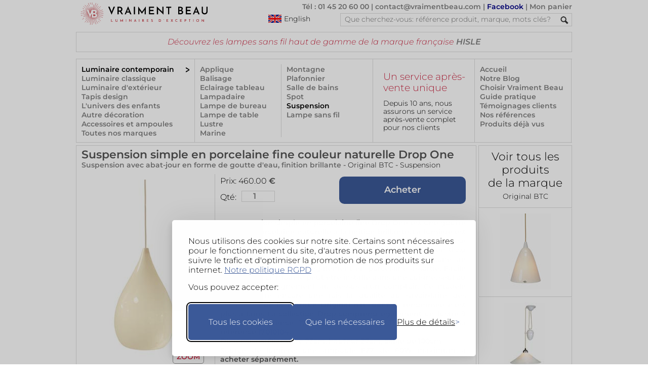

--- FILE ---
content_type: text/html; charset=UTF-8
request_url: https://www.vraimentbeau.com/boutique/luminaire/suspension/suspension-simple-en-porcelaine-fine-couleur-naturelle-drop-one-original-btc-17010106/
body_size: 27600
content:
<!doctype html>
<html lang='fr'>
<head>
<meta charset="utf-8"> 
<meta name="viewport" content="width=device-width, initial-scale=1">
<!-- CSP -->
<meta http-equiv="Content-Security-Policy" content="default-src 'self' 'unsafe-inline';
    style-src 'self' https://www.googletagmanager.com  https://fonts.googleapis.com 'unsafe-inline';
    font-src 'self' https://fonts.gstatic.com data:;
    img-src * data:;
    frame-src https://www.googletagmanager.com https://td.doubleclick.net;
    script-src 'self' https://*.googleapis.com https://cdn.jsdelivr.net https://*.googletagmanager.com https://unpkg.com https://*.bootstrapcdn.com https://fastcdn.org https://rawgit.com/aFarkas/html5shiv https://*.googlesyndication.com https://*.doubleclick.net  https://www.googleadservices.com 'unsafe-inline';
    connect-src https://*.vraimentbeau.com https://vraimentbeau.com https://*.googleapis.com https://*.google-analytics.com https://www.googletagmanager.com https://*.google.com https://*.google.fr https://*.googlesyndication.com">

<meta http-equiv="X-Content-Type-Options" content="nosniff">
<!-- Google Tag Manager -->
    <script src="/v5_js_modules/gdpr/silktide_default_consent-min.js"></script>
    <script src="/v5_js_modules/google-tag_header.js"></script>                 
<!-- End Google Tag Manager -->
<title>Suspension simple en porcelaine fine couleur naturelle Drop One  par Original BTC - Réf. 17010106</title>
<meta property="og:locale" content="fr">
<meta property="og:title" content="Suspension simple en porcelaine fine couleur naturelle Drop One  par Original BTC - Réf. 17010106">
<meta property="og:type" content="product">
<meta name="description" property="og:description" content="Suspension avec abat-jour en forme de goutte d'eau, finition brillante - disponible sur Vraiment Beau | par Original BTC - Référence: 17010106">
<meta name="keywords" property="og:keywords" content="lampe, porcelaine, bone china, porcelaine a l'os, suspension porcelaine, porcelaine, luminaire porcelaine, lampe de bureau, hitchcock, style anglais, style british, luminaire british">
<meta property="og:image" content="https://www.vraimentbeau.com/images/original-btc/suspension-simple-en-porcelaine-fine-couleur-naturelle-drop-one-classique-ceramique-beige-design-17010106R.jpg">
<meta property="og:site_name" content="VraimentBeau">
<meta property="og:url" content="https://www.vraimentbeau.com/boutique/luminaire/suspension/suspension-simple-en-porcelaine-fine-couleur-naturelle-drop-one-original-btc-17010106/">
<meta name="twitter:site" content="@Vraiment_Beau_">
<meta name="twitter:card" content="summary_large_image">
<meta name="twitter:title" content="Suspension simple en porcelaine fine couleur naturelle Drop One  par Original BTC - Réf. 17010106">
<meta name="twitter:description" content="Suspension avec abat-jour en forme de goutte d'eau, finition brillante - disponible sur Vraiment Beau | par Original BTC - Référence: 17010106">
<meta name="twitter:image" content="https://www.vraimentbeau.com/images/original-btc/suspension-simple-en-porcelaine-fine-couleur-naturelle-drop-one-classique-ceramique-beige-design-17010106R.jpg">
<meta name="vb:last_updated" content="2026-01-27 11:43:30">
<link rel='canonical' href='https://www.vraimentbeau.com/boutique/luminaire/suspension/suspension-simple-en-porcelaine-fine-couleur-naturelle-drop-one-original-btc-17010106/'>
<link rel='alternate' href='https://www.vraimentbeau.com/boutique/luminaire/suspension/suspension-simple-en-porcelaine-fine-couleur-naturelle-drop-one-original-btc-17010106/' hreflang='fr'>
<link rel='alternate' href='https://www.vraimentbeau.com/en/shop/lighting/pendant/single-pendant-lamp-in-fine-natural-porcelain-drop-one-original-btc-17010106/' hreflang='en'>
<link rel='alternate' href='https://www.vraimentbeau.com/en/shop/lighting/pendant/single-pendant-lamp-in-fine-natural-porcelain-drop-one-original-btc-17010106/' hreflang='x-default'>
<link rel='alternate' media='only screen and (max-width: 640px)' href='https://www.vraimentbeau.com/mobile/boutique/luminaire/suspension/suspension-simple-en-porcelaine-fine-couleur-naturelle-drop-one-original-btc-17010106/'>
<link rel="stylesheet" href="/v5_html_modules/v5_vb_style_new.css?cache=12" type="text/css" />
<link rel="stylesheet" href="/v5_js_modules/_packages/glightbox/dist/css/glightbox.min.css" />

<link href="/favicon.ico?1" rel="shortcut icon">

<script type="application/ld+json">
{
    "@context": "https://schema.org/",
    "@type": "Product",
    "name": "Suspension avec abat-jour en forme de goutte d'eau, finition brillante",
    "url": "https://www.vraimentbeau.com/boutique/luminaire/suspension/suspension-simple-en-porcelaine-fine-couleur-naturelle-drop-one-original-btc-17010106",
    "image": [
        "https://www.vraimentbeau.com/images/original-btc/suspension-simple-en-porcelaine-fine-couleur-naturelle-drop-one-classique-ceramique-beige-design-17010106R.jpg",
        "https://www.vraimentbeau.com/images/original-btc/suspension-simple-en-porcelaine-fine-couleur-naturelle-drop-one-classique-ceramique-beige-design-17010106P.jpg"
    ],
    "description": "La suspension simple en porcelaine fine Drop One est une goutte d'eau en porcelaine naturelle à la finition brillante. La lumière est concentrée vers le bas et la transparence de la porcelaine diffuse une douce lumière d'ambiance. Le câble de suspension en tissu tressé écru et taupe est réglable en hauteur et le cône de plafond cylindrique est également en porcelaine assortie. Facile d'entretien, ce modèle peut être installé dans une cuisine, seul ou multiplié en alignement au dessus d'un comptoir. Ce modèle nous montre encore une fois la qualité du savoir-faire des céramistes de la marque Original BTC dont la renommée n'est plus à faire. La collection Drop comprend également un lustre 9 lumières référence 17010105 et un lustre 11 lumières sous la référence 17010104.<br/>Dimensions: Diamètre 23cm, hauteur 37cm, câble de 100cm<br/>Source de lumière: une ampoule E27 de 60W maximum à acheter séparément.",
    "sku": "17010106",
    "brand": {
        "@type": "Brand",
        "name": "Original BTC"
    },
    "offers": {
        "@type": "Offer",
        "url": "https://www.vraimentbeau.com/boutique/luminaire/suspension/suspension-simple-en-porcelaine-fine-couleur-naturelle-drop-one-original-btc-17010106",
        "availability": "MadeToOrder",
        "priceCurrency": "EUR",
        "price": "460.00",
        "category": "Maison et jardin > Luminaires > Appareils d'éclairage > Lustres",
        "seller": {
            "@type": "Organization",
            "name": "VraimentBeau",
            "url": "http://www.vraimentbeau.com",
            "sameAs": "https://www.facebook.com/pages/Vraiment-Beau/123343387707501"
        },
        "hasMerchantReturnPolicy": {
            "@type": "MerchantReturnPolicy",
            "name": "14-Day Return Policy",
            "url": "https://www.vraimentbeau.com/vb_blog/infos/cgv/",
            "returnPolicyCategory": "ReturnShippingFees",
            "merchantReturnPolicy": {
                "@type": "MerchantReturnFiniteReturnWindow",
                "merchantReturnDays": 14
            }
        }
    }
}
</script>
</head>
<body id="product_page">
    <nav><div id="header">
    <a href="/"><img id="vb_logo" src="/v5_test_images/common/logo-vraiment-beau.png" alt="logo Vraiment Beau - Des Luminaires d'Exception" srcset="/v5_test_images/common/logo-vraiment-beau.svg" width="287" height="44" /></a>
    <div id="header_top_right">
        <p>
            <a href="/vb_blog/infos/nous-contacter/">Tél : 01 45 20 60 00</a> | 
            <a href="mailto:contact@vraimentbeau.com">contact@vraimentbeau.com</a> | 
            <a href="https://www.facebook.com/pages/Vraiment-Beau/123343387707501" style="color:#008">Facebook</a> | 
            <a href="/commande/votre-panier/" rel="nofollow">Mon panier<span id="cart_count_display"></span></a>
        </p>
        <a id="switch_language" href="/en/" style="margin-left:88px;cursor:pointer;float:left;">
            <img  src="/v5_test_images/common/english_flag.png" alt="Click here to visit the English version" title="Click here to visit the English version"/>
            <div >English</div>
        </a>
        <form method="get" action="/search/">
            <div id="search_container">
                <input type="search_text" name="rechercher" id="search_text" placeholder='Que cherchez-vous: référence produit, marque, mots clés?' spellcheck="false" maxlength="64">
                <input type="hidden" name="browser" value="desktop">
                <input type="image" id="search_button" src="/v5_test_images/common/search.png" alt="Submit button">
                <br class="clear">
            </div>
        </form>
        <br class="clear" />
    </div>
    <br class="clear" />
    <div id='xmas_banner'></div>
    <noscript><div style="margin: 40px 0px 40px 0px; background-color: lightyellow; text-align: center; border: 1px solid red">Votre navigateur ne supporte pas Javascript.<br>Ce site ne fonctionne que si Javascript est activé!</div></noscript>
    <div id='msg_top'>Découvrez les lampes sans fil haut de gamme de la marque française <a href="/boutique/marques/hisle/">HISLE</a> </div>

    <br class="clear" />
    <div id="menu_box"><div id='menu_1'><a href="/boutique/luminaire/" class="active_category">Luminaire contemporain</a><a href="/boutique/luminaire-classique/">Luminaire classique</a><a href="/boutique/luminaire-exterieur/">Luminaire d'extérieur</a><a href="/boutique/tapis/">Tapis design</a><a href="/boutique/enfant/">L'univers des enfants</a><a href="/boutique/plein-de-beau/">Autre décoration</a><a href="/boutique/accessoires/">Accessoires et ampoules</a><a class='text_vb_red' href='/boutique/marques/'>Toutes nos marques</a></div><div id='menu_23'><div id="sub_menu_23_1"><a href="/boutique/luminaire/applique/" >Applique</a><a href="/boutique/luminaire/balisage/" >Balisage</a><a href="/boutique/luminaire/eclairage-tableau/" >Eclairage tableau</a><a href="/boutique/luminaire/lampadaire/" >Lampadaire</a><a href="/boutique/luminaire/lampe-de-bureau/" >Lampe de bureau</a><a href="/boutique/luminaire/lampe-de-table/" >Lampe de table</a><a href="/boutique/luminaire/lustre/" >Lustre</a><a href="/boutique/luminaire/marine/" >Marine</a></div><div id="sub_menu_23_2"><a href="/boutique/luminaire/montagne/" >Montagne</a><a href="/boutique/luminaire/plafonnier/" >Plafonnier</a><a href="/boutique/luminaire/salle-de-bains/" >Salle de bains</a><a href="/boutique/luminaire/spot/" >Spot</a><a href="/boutique/luminaire/suspension/"  class="active_category" >Suspension</a><a href="/boutique/luminaire/lampe-sans-fil/" >Lampe sans fil</a></div></div>
        <div id="menu_4"><div class="promo_box_header">
    <div class="promo_box_title">
        <a class="promo_box_link" href='/vb_blog/infos/'>
            Un service après-vente unique
        </a>
    </div>
    <div class="promo_box_body">
        <a class="promo_box_link" href='/vb_blog/infos/'>Depuis 10 ans, nous assurons un service après-vente complet pour nos clients</a>
    </div>
</div></div>
        <!-- Template for Menu 5 (located in v5_html_modules) -->
<!-- div id="menu_5" is provided by this file -->
<div id="menu_5">
<a href="/">Accueil</a>
    <a class="text_vb_red" href="/vb_blog/">Notre Blog</a>
    <a href="/vb_blog/infos/pourquoi-choisir-vraiment-beau/">Choisir Vraiment Beau</a>
    <a class="text_vb_red" href="/vb_blog/guide-pratique/">Guide pratique</a>
    <a href="/vb_blog/infos/feedback-client/">Témoignages clients</a>
    <a href="/vb_blog/infos/references-clients/">Nos références</a>
    <a href="/infos/produits-deja_consultes/">Produits déjà vus</a>
</div>
        <br class="clear"/>
    </div>
</div></nav><!-- end of header -->
    <div id="main_container">
        <!-- Main column -->
        <div id="main_column">
                <div id="product_description">
    <!-- Product description area  -->
    <h1>Suspension simple en porcelaine fine couleur naturelle Drop One </h1>
    <h2>Suspension avec abat-jour en forme de goutte d'eau, finition brillante - <a href='/boutique/marques/original-btc/'><span>Original BTC</span></a> - <a href='/boutique/luminaire/suspension/'><span>Suspension</span></a></h2>
    <div id="product_text">
            <form class='product_submit' action='/commande/votre-panier/' method='GET'>
        <div style="float:left">
            <div id='product_text_price'>
                <span>Prix: 
                    <span id='product_price' data-cy='product_price'>460.00</span>
                </span> €
            </div>
            <div id='product_text_order'>
                <span style='float:left;margin-top:4px;'>Qté: </span>
                <input value='1' style='width:60px;' name='qty' class='quantity' type='number' min='1' max='100' style='float:left'>
                <input value='17010106' id='nozo' data-cy='nozo' name='nozo' type='hidden'>
                <input value='' name='reqsig' class='reqsig' type='hidden'>
            </div>
        </div>
        <input value='Acheter' name='order' class='big_blue_button' style='margin-right:0px;float:right;' type='submit'/>
        <br class="clear"/>
    </form>
        <br class="clear">
        <p>La suspension simple en porcelaine fine Drop One est une goutte d'eau en porcelaine naturelle à la finition brillante. La lumière est concentrée vers le bas et la transparence de la porcelaine diffuse une douce lumière d'ambiance. Le câble de suspension en tissu tressé écru et taupe est réglable en hauteur et le cône de plafond cylindrique est également en porcelaine assortie. Facile d'entretien, ce modèle peut être installé dans une cuisine, seul ou multiplié en alignement au dessus d'un comptoir. Ce modèle nous montre encore une fois la qualité du savoir-faire des céramistes de la marque Original BTC dont la renommée n'est plus à faire. La collection Drop comprend également un lustre 9 lumières référence <a class='nozo_link' href='/boutique/luminaire/suspension/lustre-en-goutte-d-eau-en-porcelaine-naturel-brillant-drop-zero-9-lumieres-original-btc-17010105/' target='_blank'>17010105</a> et un lustre 11 lumières sous la référence <a class='nozo_link' href='/boutique/luminaire/suspension/lustre-en-porcelaine-naturelle-aspect-brillant-drop-one-11-lumieres-original-btc-17010104/' target='_blank'>17010104</a>.<br/>Dimensions: Diamètre 23cm, hauteur 37cm, câble de 100cm<br/>Source de lumière: une ampoule E27 de 60W maximum à acheter séparément.</p>
        <div class="product_text_reference" style="color:#555">Référence produit: 17010106</div>
        <div class="product_text_reference" style="color:#555">Délai d'expédition: 4 à 5 semaines</div>
        <div class="product_text_reference" style="margin-top:10px; margin-bottom:10px; font-weight:normal">Le prix montré inclut 20% de TVA pour la France. Les frais de livraison et la TVA applicables seront calculés dans le panier, en fonction de la destination choisie.<br><br>Le paiement en 4 fois sans frais est disponible avec PayPal, sous réserve de leur approbation. Pour en savoir plus: <a href='https://www.paypal.com/fr/webapps/mpp/campaigns/pay-in-4x-full' target='_blank'>Conditions générales paiement en 4X avec PayPal</a>.<br><br>Cet article peut aussi être payé en trois règlements de 153.33€ <u>par chèque</u>, avec l'option 3x sans frais!<br><br>En Europe, vous pouvez retourner votre commande dans les 14 jours suivant la date de réception, si vous n'êtes pas satisfait. Pour plus d'informations, veuillez lire l'article 10 de nos Conditions Générales.</div>
        <div id="pdr">
            <div id="pdr_c">
                <img src="/v5_test_images/signs/pdf.png" style="float: left;" title="Click here to receive the product information" alt="Button to receive product information">
                <div style="float:left;margin-left:10px;">Recevoir cette<br>fiche produit<br>par e-mail</div>
                <br class="clear">
            </div>
            <div id="pdr_b"></div>
        </div>
        <div id="qu_req">
            <div id="qu_c">
                <img src="/v5_test_images/signs/question_mark.png" style="float: left;" title="Click here to ask a question" alt="Button to ask a question">
                <div style="float:left;margin-left:10px;">Poser<br>une question<br>sur ce produit</div>
                <br class="clear">
            </div>
            <div id="qu_box"></div>
        </div>
    </div> 
    <!-- End of product_text -->
    <div id="product_picture_area">
    <div id="first_img">
        <a class='glightbox' href='/images/original-btc/suspension-simple-en-porcelaine-fine-couleur-naturelle-drop-one-classique-ceramique-beige-design-17010106R.jpg' data-gallery="gallery1">
    <img class='main' src='/images/original-btc/suspension-simple-en-porcelaine-fine-couleur-naturelle-drop-one-classique-ceramique-beige-design-17010106P.jpg' alt='Suspension simple en porcelaine fine couleur naturelle Drop One . Original BTC. ' width='252' height='377'>
</a>
<div class="button">ZOOM</div>
    </div>
    <br class="clear">
    <div id="aux_images">
        
    </div>
</div>
    <br class="clear">
</div>
<!-- End of product_description -->
                
                <div class='cross_ref'><p>A découvrir également:</p><a href='/boutique/luminaire/suspension/hector-suspension-grand-modele-en-porcelaine-original-btc-11030010/'><img class='pic' src='/images/original-btc/hector-suspension-grand-modele-en-porcelaine-classique-ceramique-blanc-design-11030010V.jpg' width='100' height='150' alt='Hector suspension grand modèle en porcelaine. Original BTC. ' title='Hector suspension grand modèle en porcelaine. Original BTC. '></a><a href='/boutique/luminaire/suspension/teapot-one-suspension-original-btc-11030052/'><img class='pic' src='/images/original-btc/teapot-one-suspension-classique-ceramique-blanc-design-11030052V.jpg' width='100' height='150' alt='Teapot One suspension. Original BTC. ' title='Teapot One suspension. Original BTC. '></a><a href='/boutique/luminaire/suspension/hector-suspension-moyen-modele-original-btc-11030009/'><img class='pic' src='/images/original-btc/hector-suspension-moyen-modele-classique-ceramique-blanc-design-11030009V.jpg' width='100' height='150' alt='Hector suspension moyen modèle. Original BTC. ' title='Hector suspension moyen modèle. Original BTC. '></a><a href='/boutique/luminaire/suspension/teapot-zero-suspension-original-btc-11030049/'><img class='pic' src='/images/original-btc/teapot-zero-suspension-classique-ceramique-blanc-design-11030049V.jpg' width='100' height='150' alt='Teapot Zero suspension. Original BTC. ' title='Teapot Zero suspension. Original BTC. '></a><a href='/boutique/luminaire/suspension/teapot-two-suspension-original-btc-11030050/'><img class='pic' src='/images/original-btc/teapot-two-suspension-classique-ceramique-blanc-design-11030050V.jpg' width='100' height='150' alt='Teapot Two suspension. Original BTC. ' title='Teapot Two suspension. Original BTC. '></a><br class='clear'/></div><div class='cross_ref'><p>Vous aimerez aussi:</p><a href='/boutique/luminaire/suspension/hector-suspension-tres-grand-modele-original-btc-11030011/'><img class='pic' src='/images/original-btc/hector-suspension-tres-grand-modele-classique-ceramique-blanc-design-11030011V.jpg' width='100' height='150' alt='Hector suspension très grand modèle. Original BTC. ' title='Hector suspension très grand modèle. Original BTC. '></a><a href='/boutique/luminaire/suspension/cobb-suspension-monte-et-baisse-en-porcelaine-grand-modele-original-btc-11030034/'><img class='pic' src='/images/original-btc/cobb-suspension-monte-et-baisse-en-porcelaine-grand-modele-classique-ceramique-blanc-design-11030034V.jpg' width='100' height='150' alt='Cobb suspension monte-et-baisse en porcelaine grand modèle. Original BTC. ' title='Cobb suspension monte-et-baisse en porcelaine grand modèle. Original BTC. '></a><a href='/boutique/luminaire/suspension/suspension-en-porcelaine-fine-christie-original-btc-17010102/'><img class='pic' src='/images/original-btc/suspension-en-porcelaine-fine-christie-classique-ceramique-beige-design-17010102V.jpg' width='100' height='150' alt='Suspension en porcelaine fine Christie. Original BTC. ' title='Suspension en porcelaine fine Christie. Original BTC. '></a><a href='/boutique/luminaire/suspension/lustre-en-porcelaine-naturelle-aspect-brillant-drop-one-11-lumieres-original-btc-17010104/'><img class='pic' src='/images/original-btc/lustre-en-porcelaine-naturelle-aspect-brillant-drop-one-11-lumieres-classique-ceramique-beige-design-suspension-17010104V.jpg' width='100' height='150' alt='Lustre en porcelaine naturelle aspect brillant Drop One 11 lumières. Original BTC. ' title='Lustre en porcelaine naturelle aspect brillant Drop One 11 lumières. Original BTC. '></a><a href='/boutique/luminaire/suspension/lustre-en-goutte-d-eau-en-porcelaine-naturel-brillant-drop-zero-9-lumieres-original-btc-17010105/'><img class='pic' src='/images/original-btc/lustre-en-goutte-eau-porcelaine-naturel-brillant-drop-zero-lumieres-classique-ceramique-beige-design-suspension-17010105V.jpg' width='100' height='150' alt='Lustre en goutte d'eau en porcelaine naturel brillant Drop Zero 9 lumières . Original BTC. ' title='Lustre en goutte d'eau en porcelaine naturel brillant Drop Zero 9 lumières . Original BTC. '></a><br class='clear'/></div>  <!-- Cross reference area -->

                <div id="return_box"><!-- Return box -->
                <div class="return_title">Autres possibilités de recherche:</div>
<a href="/boutique/marques/original-btc/">- Voir tous les produits de la marque: <b>Original BTC</b></a>
<a href='/boutique/luminaire/suspension/'>- Voir tous les produits de la gamme: <b>Suspension</b></a>
<a href='/'>- Retour à la page d'accueil</a>
                </div>

        <!--§COMMITMENTS§-->

        </div>  <!-- End of main column -->
        <div id="right_column"><!-- Right column -->
            <!-- §SEARCH_BOX§ -->
            <a href='/boutique/marques/original-btc/' id="discover_also">
    <span>Voir tous les produits<br/>de la marque<br/></span>
    <span>Original BTC</span>
</a>
            <a class='other_products' href='/boutique/luminaire/suspension/hector-suspension-tres-grand-modele-original-btc-11030011/'><img src='/images/original-btc/hector-suspension-tres-grand-modele-classique-ceramique-blanc-design-11030011V.jpg' width='100' height='150' alt='Hector suspension très grand modèle. Original BTC. ' title='Hector suspension très grand modèle. Original BTC. '/></a><a class='other_products' href='/boutique/luminaire/suspension/cobb-suspension-monte-et-baisse-en-porcelaine-grand-modele-original-btc-11030034/'><img src='/images/original-btc/cobb-suspension-monte-et-baisse-en-porcelaine-grand-modele-classique-ceramique-blanc-design-11030034V.jpg' width='100' height='150' alt='Cobb suspension monte-et-baisse en porcelaine grand modèle. Original BTC. ' title='Cobb suspension monte-et-baisse en porcelaine grand modèle. Original BTC. '/></a><a class='other_products' href='/boutique/luminaire/suspension/suspension-en-porcelaine-fine-christie-original-btc-17010102/'><img src='/images/original-btc/suspension-en-porcelaine-fine-christie-classique-ceramique-beige-design-17010102V.jpg' width='100' height='150' alt='Suspension en porcelaine fine Christie. Original BTC. ' title='Suspension en porcelaine fine Christie. Original BTC. '/></a><a class='other_products' href='/boutique/luminaire/suspension/lustre-en-porcelaine-naturelle-aspect-brillant-drop-one-11-lumieres-original-btc-17010104/'><img src='/images/original-btc/lustre-en-porcelaine-naturelle-aspect-brillant-drop-one-11-lumieres-classique-ceramique-beige-design-suspension-17010104V.jpg' width='100' height='150' alt='Lustre en porcelaine naturelle aspect brillant Drop One 11 lumières. Original BTC. ' title='Lustre en porcelaine naturelle aspect brillant Drop One 11 lumières. Original BTC. '/></a><a class='other_products' href='/boutique/luminaire/suspension/lustre-en-goutte-d-eau-en-porcelaine-naturel-brillant-drop-zero-9-lumieres-original-btc-17010105/'><img src='/images/original-btc/lustre-en-goutte-eau-porcelaine-naturel-brillant-drop-zero-lumieres-classique-ceramique-beige-design-suspension-17010105V.jpg' width='100' height='150' alt='Lustre en goutte d'eau en porcelaine naturel brillant Drop Zero 9 lumières . Original BTC. ' title='Lustre en goutte d'eau en porcelaine naturel brillant Drop Zero 9 lumières . Original BTC. '/></a>
<div id='vert_spacer'></div>
                    </div>
        <br class="clear"/>
    </div>

    <div id='desk_pdt_bot_zoom'><img src='/images/original-btc/suspension-simple-en-porcelaine-fine-couleur-naturelle-drop-one-classique-ceramique-beige-design-17010106R.jpg' width='350' height='700' loading='lazy' alt='Suspension simple en porcelaine fine couleur naturelle Drop One . Original BTC. ' title='Suspension simple en porcelaine fine couleur naturelle Drop One . Original BTC. '></div>

    <footer>
    <nav class='social_networks'>
        <div><a href="https://www.facebook.com/pages/Vraiment-Beau/123343387707501" target="_blank" rel="noopener"><img src="/v5_test_images/social_netw/facebook-b&w.svg" alt="lien vers Facebook" title="Cliquer pour visiter nos pages Facebook"></a></div>
        <div><a href="https://www.instagram.com/vraimentbeau/" target="_blank" rel="noopener nofollow"><img src="/v5_test_images/social_netw/instagram-b&w.svg" alt="lien vers Instagram" title="Cliquer pour visiter nos pages Instagram"></a></div>
        <div><a href="https://www.pinterest.fr/vraimentbeauparis/" target="_blank" rel="noopener"><img src="/v5_test_images/social_netw/pinterest-b&w.svg" alt="lien vers Pinterest" title="Cliquer pour visiter nos pages Pinterest"></a></div>
    </nav>
    <div id="new_footer" style="clear:both;">
        <a id="link_to_mobile" href=#>Le site pour mobiles</a>
        <br>
        <a href="/vb_blog/infos/pourquoi-choisir-vraiment-beau/">Vos garanties</a>
        <a href="/vb_blog/infos/mentions-legales/">Mentions légales</a>
        <a href="/vb_blog/infos/mentions-legales/">Qui sommes-nous</a>
        <a href="/vb_blog/infos/qui-nous-sommes/">Nos partenaires</a>
        <a href="/vb_blog/infos/faq/">Questions fréquentes</a>
        <a href="/vb_blog/infos/feedback-client/">Témoignages clients</a>
        <a href="/vb_blog/infos/cgv/">CGV</a>
        <a href="/vb_blog/infos/nous-contacter/">tel: +33 1 45 20 60 00</a>
        <a href="mailto:contact@vraimentbeau.com">contact@vraimentbeau.com</a>
        <br class="clear" />
        <div class="copyright" style="font-size: .9em; padding-top: 10px;">Copyright Vraiment Beau SAS 2015 - 2025</div>
    </div>
</footer>

    <!-- Google Tag Manager (noscript) -->
    
<!-- End Google Tag Manager (noscript) -->
<script src='/v5_js_modules/v5_product_page-min.js?ca1' type=text/javascript></script>
<script src='/v5_js_modules/v7_common_desktop.js?ca1' type=text/javascript></script>
<script type="module">
    import "/v5_js_modules/_packages/glightbox/dist/js/glightbox_vb.min.js";
    const lightbox = GLightbox({ 
        selector: '.glightbox',
        // lightboxHTML: customLightboxHTML,
        // slideHTML: customSlideHTML,
        skin: 'vb'
    });
</script>

</body>
</html>

--- FILE ---
content_type: application/javascript
request_url: https://www.vraimentbeau.com/v5_js_modules/gdpr/silktide_default_consent-min.js
body_size: 730
content:
!function(){"use strict";!function(){function gtag(){dataLayer.push(arguments)}/^(www\.)?vraimentbeau\.com$/.test(window.location.hostname)&&(window.dataLayer=window.dataLayer||[],gtag("consent","default",{analytics_storage:"true"===localStorage.getItem("silktideCookieChoice_analytics")?"granted":"denied",ad_storage:"true"===localStorage.getItem("silktideCookieChoice_advertising")?"granted":"denied",ad_user_data:"true"===localStorage.getItem("silktideCookieChoice_advertising")?"granted":"denied",ad_personalization:"true"===localStorage.getItem("silktideCookieChoice_advertising")?"granted":"denied",functionality_storage:"granted",security_storage:"granted"}))}()}();
//# sourceMappingURL=silktide_default_consent-min.js.map